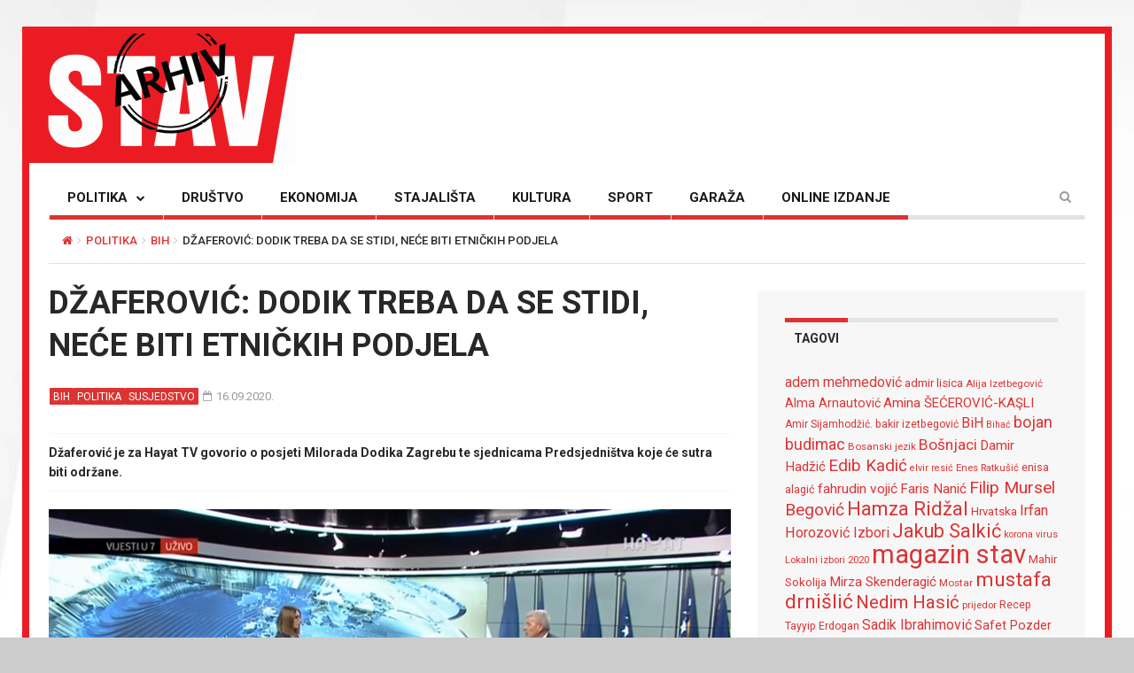

--- FILE ---
content_type: text/html; charset=UTF-8
request_url: https://arhiv.stav.ba/dzaferovic-dodik-treba-da-se-stidi-nece-biti-etnickih-podjela/
body_size: 19285
content:

<!DOCTYPE html>

<!--[if IE 7]>

<html class="ie ie7" lang="bs-BA">

<![endif]-->

<!--[if IE 8]>

<html class="ie ie8" lang="bs-BA">

<![endif]-->

<!--[if !(IE 7) | !(IE 8) ]><!-->

<html lang="bs-BA">

<!--<![endif]-->

<head>

	<meta charset="UTF-8">

	<meta name="description" content="">

	<meta name="viewport" content="width=device-width, initial-scale=1">

	

	<title>DŽAFEROVIĆ: DODIK TREBA DA SE STIDI, NEĆE BITI ETNIČKIH PODJELA | ARHIV STAV</title>

	<link rel="profile" href="https://gmpg.org/xfn/11">

	<link rel="pingback" href="https://arhiv.stav.ba/xmlrpc.php">

<link href="https://fonts.googleapis.com/css?family=Roboto:100,100i,300,300i,400,400i,500,500i,700,700i,900,900i&subset=cyrillic,cyrillic-ext,greek,latin-ext" rel="stylesheet"> 
<link href="https://fonts.googleapis.com/css?family=Roboto+Condensed:700&subset=cyrillic,cyrillic-ext,greek,latin-ext" rel="stylesheet">  
	<!-- HTML5 Shim and Respond.js IE8 support of HTML5 elements and media queries -->

	<!-- WARNING: Respond.js doesn't work if you view the page via file:// -->

	<!--[if lt IE 9]>

	<script src="https://oss.maxcdn.com/libs/html5shiv/3.7.0/html5shiv.js"></script>

	<script src="https://oss.maxcdn.com/libs/respond.js/1.4.2/respond.min.js"></script>

	

	<![endif]-->



	
	<link rel="shortcut icon" href="https://arhiv.stav.ba/wp-content/uploads/2016/08/favicon1.ico" />

	
	<link rel="apple-touch-icon-precomposed" href="https://arhiv.stav.ba/wp-content/uploads/2016/08/favicon1.gif" />

	


	<link rel="dns-prefetch" href="//connect.facebook.net" />
<link rel='dns-prefetch' href='//connect.facebook.net' />
<link rel='dns-prefetch' href='//fonts.googleapis.com' />
<link rel='dns-prefetch' href='//s.w.org' />
<link rel="alternate" type="application/rss+xml" title="ARHIV STAV &raquo; novosti" href="https://arhiv.stav.ba/feed/" />
<link rel="alternate" type="application/rss+xml" title="ARHIV STAV &raquo;  novosti o komentarima" href="https://arhiv.stav.ba/comments/feed/" />
<link rel="alternate" type="application/rss+xml" title="ARHIV STAV &raquo; DŽAFEROVIĆ: DODIK TREBA DA SE STIDI, NEĆE BITI ETNIČKIH PODJELA novosti o komentarima" href="https://arhiv.stav.ba/dzaferovic-dodik-treba-da-se-stidi-nece-biti-etnickih-podjela/feed/" />
		<script type="text/javascript">
			window._wpemojiSettings = {"baseUrl":"https:\/\/s.w.org\/images\/core\/emoji\/12.0.0-1\/72x72\/","ext":".png","svgUrl":"https:\/\/s.w.org\/images\/core\/emoji\/12.0.0-1\/svg\/","svgExt":".svg","source":{"concatemoji":"https:\/\/arhiv.stav.ba\/wp-includes\/js\/wp-emoji-release.min.js?ver=5.2.23"}};
			!function(e,a,t){var n,r,o,i=a.createElement("canvas"),p=i.getContext&&i.getContext("2d");function s(e,t){var a=String.fromCharCode;p.clearRect(0,0,i.width,i.height),p.fillText(a.apply(this,e),0,0);e=i.toDataURL();return p.clearRect(0,0,i.width,i.height),p.fillText(a.apply(this,t),0,0),e===i.toDataURL()}function c(e){var t=a.createElement("script");t.src=e,t.defer=t.type="text/javascript",a.getElementsByTagName("head")[0].appendChild(t)}for(o=Array("flag","emoji"),t.supports={everything:!0,everythingExceptFlag:!0},r=0;r<o.length;r++)t.supports[o[r]]=function(e){if(!p||!p.fillText)return!1;switch(p.textBaseline="top",p.font="600 32px Arial",e){case"flag":return s([55356,56826,55356,56819],[55356,56826,8203,55356,56819])?!1:!s([55356,57332,56128,56423,56128,56418,56128,56421,56128,56430,56128,56423,56128,56447],[55356,57332,8203,56128,56423,8203,56128,56418,8203,56128,56421,8203,56128,56430,8203,56128,56423,8203,56128,56447]);case"emoji":return!s([55357,56424,55356,57342,8205,55358,56605,8205,55357,56424,55356,57340],[55357,56424,55356,57342,8203,55358,56605,8203,55357,56424,55356,57340])}return!1}(o[r]),t.supports.everything=t.supports.everything&&t.supports[o[r]],"flag"!==o[r]&&(t.supports.everythingExceptFlag=t.supports.everythingExceptFlag&&t.supports[o[r]]);t.supports.everythingExceptFlag=t.supports.everythingExceptFlag&&!t.supports.flag,t.DOMReady=!1,t.readyCallback=function(){t.DOMReady=!0},t.supports.everything||(n=function(){t.readyCallback()},a.addEventListener?(a.addEventListener("DOMContentLoaded",n,!1),e.addEventListener("load",n,!1)):(e.attachEvent("onload",n),a.attachEvent("onreadystatechange",function(){"complete"===a.readyState&&t.readyCallback()})),(n=t.source||{}).concatemoji?c(n.concatemoji):n.wpemoji&&n.twemoji&&(c(n.twemoji),c(n.wpemoji)))}(window,document,window._wpemojiSettings);
		</script>
		<style type="text/css">
img.wp-smiley,
img.emoji {
	display: inline !important;
	border: none !important;
	box-shadow: none !important;
	height: 1em !important;
	width: 1em !important;
	margin: 0 .07em !important;
	vertical-align: -0.1em !important;
	background: none !important;
	padding: 0 !important;
}
</style>
	<link rel='stylesheet' id='login-with-ajax-css'  href='https://arhiv.stav.ba/wp-content/themes/magzilla/plugins/login-with-ajax/widget.css?ver=3.1.11' type='text/css' media='all' />
<link rel='stylesheet' id='wp-block-library-css'  href='https://arhiv.stav.ba/wp-includes/css/dist/block-library/style.min.css?ver=5.2.23' type='text/css' media='all' />
<link rel='stylesheet' id='fave-bootstrap.min-css'  href='https://arhiv.stav.ba/wp-content/themes/magzilla/css/bootstrap.min.css?ver=5.2.23' type='text/css' media='all' />
<link rel='stylesheet' id='fave-bootstrap-theme.min-css'  href='https://arhiv.stav.ba/wp-content/themes/magzilla/css/bootstrap-theme.min.css?ver=5.2.23' type='text/css' media='all' />
<link rel='stylesheet' id='fave-font-awesome.min-css'  href='https://arhiv.stav.ba/wp-content/themes/magzilla/css/font-awesome.min.css?ver=4.5.0' type='text/css' media='all' />
<link rel='stylesheet' id='fave-jquery.jscrollpane-css'  href='https://arhiv.stav.ba/wp-content/themes/magzilla/css/jquery.jscrollpane.css?ver=5.2.23' type='text/css' media='all' />
<link rel='stylesheet' id='fave-owl.carousel.all.min-css'  href='https://arhiv.stav.ba/wp-content/themes/magzilla/css/owl.carousel.all.min.css?ver=2.0.0' type='text/css' media='all' />
<link rel='stylesheet' id='fave-magnific-popup-css'  href='https://arhiv.stav.ba/wp-content/themes/magzilla/css/magnific-popup.css?ver=1.0.0' type='text/css' media='all' />
<link rel='stylesheet' id='fave-main-css'  href='https://arhiv.stav.ba/wp-content/themes/magzilla/css/main.css?ver=5.2.23' type='text/css' media='all' />
<link rel='stylesheet' id='fave-options-css'  href='https://arhiv.stav.ba/wp-content/themes/magzilla/css/options.css?ver=5.2.23' type='text/css' media='all' />
<link rel='stylesheet' id='style-css'  href='https://arhiv.stav.ba/wp-content/themes/magzilla-child/style.css?ver=1' type='text/css' media='all' />
<link rel='stylesheet' id='google-fonts-css'  href='https://fonts.googleapis.com/css?subset=latin%2Clatin-ext&#038;family=Roboto%3A300italic%2C400italic%2C500italic%2C600italic%2C700italic%2C800italic%2C300%2C400%2C500%2C600%2C700%2C800%7CRoboto%3A300italic%2C400italic%2C500italic%2C600italic%2C700italic%2C800italic%2C300%2C400%2C500%2C600%2C700%2C800%7CRoboto%3A300italic%2C400italic%2C500italic%2C600italic%2C700italic%2C800italic%2C300%2C400%2C500%2C600%2C700%2C800%7CRoboto%3A300italic%2C400italic%2C500italic%2C600italic%2C700italic%2C800italic%2C300%2C400%2C500%2C600%2C700%2C800%7CRoboto%3A300italic%2C400italic%2C500italic%2C600italic%2C700italic%2C800italic%2C300%2C400%2C500%2C600%2C700%2C800%7CRoboto%3A300italic%2C400italic%2C500italic%2C600italic%2C700italic%2C800italic%2C300%2C400%2C500%2C600%2C700%2C800%7CRoboto%3A300italic%2C400italic%2C500italic%2C600italic%2C700italic%2C800italic%2C300%2C400%2C500%2C600%2C700%2C800%7CRoboto%3A300italic%2C400italic%2C500italic%2C600italic%2C700italic%2C800italic%2C300%2C400%2C500%2C600%2C700%2C800%7CRoboto%3A300italic%2C400italic%2C500italic%2C600italic%2C700italic%2C800italic%2C300%2C400%2C500%2C600%2C700%2C800%7CRoboto%3A300italic%2C400italic%2C500italic%2C600italic%2C700italic%2C800italic%2C300%2C400%2C500%2C600%2C700%2C800%7CRoboto%3A300italic%2C400italic%2C500italic%2C600italic%2C700italic%2C800italic%2C300%2C400%2C500%2C600%2C700%2C800%7CRoboto%3A300italic%2C400italic%2C500italic%2C600italic%2C700italic%2C800italic%2C300%2C400%2C500%2C600%2C700%2C800%7CRoboto%3A300italic%2C400italic%2C500italic%2C600italic%2C700italic%2C800italic%2C300%2C400%2C500%2C600%2C700%2C800%7CRoboto%3A300italic%2C400italic%2C500italic%2C600italic%2C700italic%2C800italic%2C300%2C400%2C500%2C600%2C700%2C800+rel%3D%27stylesheet%27+type%3D%27text%2Fcss&#038;ver=5.2.23' type='text/css' media='all' />
<script type='text/javascript' src='https://arhiv.stav.ba/wp-includes/js/jquery/jquery.js?ver=1.12.4-wp'></script>
<script type='text/javascript' src='https://arhiv.stav.ba/wp-includes/js/jquery/jquery-migrate.min.js?ver=1.4.1'></script>
<script type='text/javascript'>
/* <![CDATA[ */
var LWA = {"ajaxurl":"https:\/\/arhiv.stav.ba\/wp-admin\/admin-ajax.php"};
/* ]]> */
</script>
<script type='text/javascript' src='https://arhiv.stav.ba/wp-content/themes/magzilla/plugins/login-with-ajax/login-with-ajax.js?ver=3.1.11'></script>
<link rel='https://api.w.org/' href='https://arhiv.stav.ba/wp-json/' />
<link rel="EditURI" type="application/rsd+xml" title="RSD" href="https://arhiv.stav.ba/xmlrpc.php?rsd" />
<link rel="wlwmanifest" type="application/wlwmanifest+xml" href="https://arhiv.stav.ba/wp-includes/wlwmanifest.xml" /> 
<link rel='prev' title='PREPOROD OBILJEŽIO GODIŠNJICU: Nedžad Ibrišimović nikada nije otišao iz Žepča' href='https://arhiv.stav.ba/preporod-obiljezio-godisnjicu-nedzad-ibrisimovic-nikada-nije-otisao-iz-zepca/' />
<link rel='next' title='Ansu Fati, dijete komunističke četvrti' href='https://arhiv.stav.ba/ansu-fati-dijete-komunisticke-cetvrti/' />
<meta name="generator" content="WordPress 5.2.23" />
<link rel="canonical" href="https://arhiv.stav.ba/dzaferovic-dodik-treba-da-se-stidi-nece-biti-etnickih-podjela/" />
<link rel='shortlink' href='https://arhiv.stav.ba/?p=46902' />
<link rel="alternate" type="application/json+oembed" href="https://arhiv.stav.ba/wp-json/oembed/1.0/embed?url=https%3A%2F%2Farhiv.stav.ba%2Fdzaferovic-dodik-treba-da-se-stidi-nece-biti-etnickih-podjela%2F" />
<link rel="alternate" type="text/xml+oembed" href="https://arhiv.stav.ba/wp-json/oembed/1.0/embed?url=https%3A%2F%2Farhiv.stav.ba%2Fdzaferovic-dodik-treba-da-se-stidi-nece-biti-etnickih-podjela%2F&#038;format=xml" />
<style>
	#lightGallery-slider .info .desc
	{
		direction: ltr !important;
		text-align: center !important;
	}
	#lightGallery-slider .info .title
	{
		direction: ltr !important;
		text-align: center !important;
	}
	</style>      <script type="text/javascript">
         var string = ".wp-lightbox-bank,", ie, ieVersion, lightease;
         jQuery(document).ready(function ($) {
                     string = ".gallery-item, ";
                        string += ".wp-caption > a, ";
                        string += "a:has(img[class*=wp-image-])";
                     if (navigator.appName == "Microsoft Internet Explorer") {
               //Set IE as true
               ie = true;
               //Create a user agent var
               var ua = navigator.userAgent;
               //Write a new regEx to find the version number
               var re = new RegExp("MSIE ([0-9]{1,}[.0-9]{0,})");
               //If the regEx through the userAgent is not null
               if (re.exec(ua) != null) {
                  //Set the IE version
                  ieVersion = parseInt(RegExp.$1);
               }
            }
            if (ie = true && ieVersion <= 9)
            {
               lightease = "";
            } else
            {
               lightease = "ease";
            }
            var selector = string.replace(/,\s*$/, "");
            jQuery(selector).lightGallery({
               caption: true,
               desc: true,
               disableOther: true,
               closable: true,
               errorMessage: "Could not load the item. Make sure the path is correct and item exist.",
               easing: lightease
            });
         });

      </script>
      <script type="text/javascript">

</script>

	<style type="text/css">

		/********************** Body **********************/
		
		
		body,
		.calendar caption,
		.calendar,
		.value-number,
		.value-text,
		.progress-bar,
		.form-control,
		.mag-info,
		.post-tags a,
		.btn,
		.wpcf7-submit {
			font-family: "Roboto", serif;
		}


		
		body {
			font-size: 14px;
			line-height: 22px;
			color: #282828;
			background-color: #ffffff;
		    font-weight: 400;
		    font-style: normal;
		    letter-spacing: 0px;
		    text-transform: none;
		}
		@media (max-width: 480px) {
			body {
				font-size: 14px;
				line-height: 24px;
				color: #282828;
				background-color: #ffffff;
			}
			.continue-reading {
				font-size: 10px;
			}
		}

		#bbpress-forums, 
		#bbpress-forums ul.bbp-lead-topic, 
		#bbpress-forums ul.bbp-topics, 
		#bbpress-forums ul.bbp-forums, 
		#bbpress-forums ul.bbp-replies, 
		#bbpress-forums ul.bbp-search-results {
			font-size: 14px;
			line-height: 22px;
			color: #282828;
		    font-weight: 400;
		    font-style: normal;
		    letter-spacing: 0px;
		    text-transform: none;
		}
		
		.comment-entry {
			font-size: 14px;
			line-height: 22px;
			color: #282828;
		    font-weight: 400;
		    font-style: normal;
		    letter-spacing: 0px;
		    text-transform: none;
		}
		/****************************************** Titles and headings *************************************/
		
		
		.widget .post-title.module-small-title,
		.widget .post-title.module-big-title,
		.widget .post-title,
		.archive .post-title,
		.archive .post-title.module-big-title, 
		.archive .post-title.module-small-title,
		.overlay,
		.wp-caption .image-credits,
		.score-label,
		.widget_tags a,
		select,
		.table > thead > tr > th,
		.widget-social-profiles,
		.modal-title,
		.modal,
		.post-navigation a,
		.comment-author,
		.comment-date,
		.reply,
		.slider-label,
		.post-gallery,
		.wp-caption-text,
		.progress-title,
		.widget-tabs .nav > li > a,
		.video-gallery-top,
		.video-gallery,
		.breadcrumb,
		.page-title,
		.sitemap h2,
		.magazilla-main-nav .post-title.module-small-title {
			font-family: "Roboto", sans-serif;
		}
		.archive .post-title {
			font-size: 16px;
			line-height: 24px;
			font-weight: 500;
			font-style: normal;
		    letter-spacing: 0px;
			text-transform: uppercase; 
		}
		.search-results .page-title,
		.search-result-posts .post-title,
		.archive .page-title {
			font-size: 8px;
			line-height: 16px;
		}
		
		/* ******************************************************** */
		/* Site Layout
		/* ******************************************************** */

		
				.boxed-layout {
			background-color: #cccccc;
		background-image: url("http://arhiv.stav.ba/wp-content/uploads/2016/08/back-1.jpg");			background-repeat: repeat;
			background-position: center top;
			background-size: contain;
			background-attachment: scroll;
		}
		
		
		@media (min-width: 1200px) {

			.container {
				max-width: 1200px;
				width: auto;
			}

			.boxed-layout .external-wrap {
				max-width: 1230px;
			}
		}

				.framed-layout {
			margin: 30px auto !important;
		}
		

		/* *********************************************************
		/* Logo Settings
		/* *********************************************************/

				.logo-wrap, .header-7 .logo-wrap {
		;
		;
		}

		.mag-info {
			color: #141414		}

		.header-1,
		.header-2,
		.header-3,
		.header-4,
		.header-6 {
		    background-color: #ffffff;
		}


		/* ******************************************************** */
		/* Primary Nav
		/* ******************************************************** */
		
				.magazilla-main-nav,
		.mobile-menu,
		.header-5,
		.header-7 {
			font-family: "Roboto", sans-serif;
		}
				.magazilla-main-nav .nav > li > a,
		.mobile-menu .nav > li > a,
		.header-5 > li > a,
		.header-7 > li > a {
			font-size: 15px;
			/*background-color: #fff;*/
		    font-style: normal;
		    letter-spacing: 0px;
		    text-transform: uppercase;
		}

		[class*="navbar-header-"] .nav > li > a {
			line-height: 20px;
			font-weight: 700;
		}

		/* ******************************************************** */
		/* Secondary Nav
		/* ******************************************************** */
		
		
		.magazilla-top-nav {
			font-family: "Roboto", sans-serif;
		}

				.magazilla-top-nav .navbar-nav > li > a {
			font-size: 14px;
			font-style: normal;
		    letter-spacing: 0px;
		    text-transform: none;
		    color: #000000;
			line-height: 20px;
			font-weight: 500;
		}
		.magazilla-top-nav { /* external wrap */
			background-color: #f7f7f7;
			border-top: none;
			border-right: none;
			border-bottom: 1px solid #D1D1D1;
			border-left: none;
		}
		.magazilla-top-nav .top-menu {
			background-color: #f7f7f7;
			border-top: none;
			border-right: none;
			border-left: none;
			border-bottom: none;
		}
		.magazilla-top-nav .navbar-nav .post-author-social-links a:hover,
		.magazilla-top-nav .navbar-nav .post-author-social-links  a,
		.magazilla-top-nav .navbar-nav .post-author-social-links:hover  a { 
			color: #000000; 
		}
		/* ******************************************************** */
		/* Header 5
		/* ******************************************************** */
		.header-5,
		.header-7 {
			background-color: #ffffff;
		}
		.header-5 .navbar-nav > li > a,
		.header-7 .navbar-nav > li > a {
			color: #000000;
			font-size: 14px;
    		text-transform: uppercase;
		}

		/* ******************************************************** */
		/* Main Menu
		/* ******************************************************** */
		.magazilla-main-nav .nav > ul > li > a,
		.mobile-menu .nav > ul > li > a,
		.header-5 > ul > li > a,
		.header-7 > ul > li > a {
		    background-color: #ffffff;
		    color: #000000;
		}

		[class*="navbar-header-"] {
		    border-bottom-color: #E3E3E3;
		}
		

		/* ******************************************************** */
		/* Mobile Menu
		/* ******************************************************** */
		.mobile-menu .navbar-header {
			background-color: #fff;
			border-bottom: 1px solid #E3E3E3;
		}
		.mobile-menu .mobile-menu-btn, .mobile-menu .mobile-search-btn {
			color: #000000;
		}

		/* ******************************************************** */
		/* Footer
		/* ******************************************************** */
		.footer {
			background-color: #f7f7f7;
		}
		.footer,
		.footer .widget .post-author-for-archive .post-meta li,
		.footer .widget-body,
		.footer .widget-title,
		.footer .post-author i,
		.footer .post-date a {
			color: #000000;
		}
		.footer .widget .post-author-social-links a,
		.footer .post-title a,
		.footer .post-author a,
		.footer .widget a,
		.footer .widget li:before {
			color: #dd3333;
		}
		.footer .widget-title {
			border-bottom: 1px solid rgba(255,255,255, .2);
		}
		.bottom-footer {
			background-color: #f7f7f7;
			color: #000000;
		}


		
		
		h1.favethemes_text_logo,
		.mobile-menu .navbar-brand {
			font-family: "Roboto";
		}

		
		h1.favethemes_text_logo,
		.mobile-menu .navbar-brand {
			font-size: 36px;
			line-height: 36px;
			font-weight: 700;
			font-style: normal;
		    letter-spacing: 0px;
		    text-transform: none;
			color: #000000;
		}
		.mobile-menu .navbar-brand {
			font-size: 22px;
			line-height: 22px;
			letter-spacing: -10px;
		}
		h1.favethemes_text_logo a {
			color: #000000;
		}


		/* ******************************************************** */
		/* Modules Titles
		/* ******************************************************** */
		
				.post-title.module-big-title,
		.post-title.module-small-title,
		.gallery-title-big,
		.gallery-title-small {
			font-family: "Roboto";
		}
		
		
				.module-category,
		.module-top-topics {
			font-family: "Roboto";
			font-size: 13px;
			line-height: 13px;
			font-weight: 700;
			font-style: normal;
		    letter-spacing: 0px;
		    text-transform: none;
		}
		
		/* Options for SMALL titles */
		.module-4-three-cols .module-big-title,
		.module-5-three-cols .module-big-title,
		.fave-post-set-layout .module-small-title,
		.post .module-small-title,
		.module-small-title,
		.gallery-title-small,
		.slide .gallery-title-small,
		/*.thumb .gallery-title-small,*/
		.thumb.big-thumb .gallery-title-small{
			font-size: 18px;
			line-height: 24px;
			margin: 0 0 10px;
			font-weight: 700;
			font-style: normal;
		    letter-spacing: 0px;
		    text-transform: uppercase;
		}
		@media (max-width: 1199px) and (min-width: 992px) {
			.thumb.big-thumb .gallery-title-small,
			.gallery-4 .thumb .gallery-title-small {			
				font-size: 14px;;
				line-height: 18px;
				margin: 0;
			}
		}
		@media (max-width: 991px){ 
			.thumb.big-thumb .gallery-title-small,
			.gallery-4 .thumb .gallery-title-small  {
				font-size: 12px;
				line-height: 16px;
			}
		}
		.gallery-title-small.title-cols-4 {
			font-size: 14px;
			line-height: 20px;
			margin: 0 0 10px;
			font-weight: 700;
			font-style: normal;
		    letter-spacing: 0px;
		    text-transform: uppercase;
		}
		/* Options for BIG titles */
		.banner-slide .gallery-title-big,
		.wpb_wrapper .module-big-title,
		.module-big-title,
		.sitemap h2 {
			font-size: 24px;
			line-height: 28px;
			margin: 0 0 10px;
			font-weight: 700;

			font-style: normal;
		    letter-spacing: 0px;
		    text-transform: uppercase;
		}
		@media (min-width: 992px) and (max-width: 1199px) {
			.banner-slide .gallery-title-big,
			.wpb_wrapper .module-big-title,
			.module-big-title {
				font-size: 18px;
				line-height: 24px;
			}
			.post .module-small-title, 
			.module-small-title {
				font-size: 16px;
				line-height: 22px;
			}
		}
		@media (max-width: 991px) {
			.banner-slide .gallery-title-big,
			.wpb_wrapper .module-big-title,
			.module-big-title,
			.archive .post-title {
				font-size: 18px;
				line-height: 20px;
				margin: 20px 0 10px;
			}
			.post .module-small-title, 
			.module-small-title {
				font-size: 14px;
				line-height: 18px;
				margin: 0 0 10px;
			}
		}
		@media (max-width: 767px) {
			.banner-slide .gallery-title-big,
			.wpb_wrapper .module-big-title,
			.module-big-title,
			.archive .post-title {
				font-size: 14px;
				line-height: 16px;
				margin: 20px 0 10px;
			}
			.post .module-small-title, 
			.module-small-title {
				font-size: 12px;
				line-height: 16px;
				margin: 0 0 10px;
			}
		}
		
		
		.widget .widget-body .module-small-title {
			font-size: 14px;
			line-height: 18px;
			margin: 0 0 10px;
			font-weight: 700;
			font-style: normal;
		    letter-spacing: 0px;
		    text-transform: uppercase;
		}
		.widget .widget-body .module-big-title {
			font-size: 20px;
			line-height: 24px;
			margin: 0 0 10px;
			font-weight: 700;

			font-style: normal;
		    letter-spacing: 0px;
		    text-transform: uppercase;
		}
		@media (min-width: 768px) and (max-width: 991px) {
			.widget .widget-body .module-big-title {
				font-size: 18px;
				line-height: 20px;
				margin: 0 0 10px;
			}
		}




		
		.thumb .gallery-title-small {
			font-size: 16px;;
			line-height: 22px;
			margin: 0 0 10px;
			font-weight: 700;
			font-style: normal;
	    	letter-spacing: 0px;
	    	text-transform: uppercase;
		}
		@media (min-width: 768px) and (max-width: 991px) { 
			.thumb .gallery-title-small {
				font-size: 14px;;
				line-height: 18px;
				margin: 0;
			}
		}
		@media (max-width: 991px) {
			.thumb .gallery-title-small,
			.thumb.small-thumb .gallery-title-small {
				font-size: 12px;;
				line-height: 16px;
				margin: 0;
			}
		}
		
		
		/* Options for BIG titles on mobile */
		/* IMPORTANT: MUST have same option on small at line #237 */
		@media (min-width: 768px) and (max-width: 979px) {
			.module-5-two-cols .module-big-title,
			.module-4-two-cols .module-big-title,
			.module-8-two-cols .gallery-title-small {
				font-size: 14px;
				line-height: 18px;
				margin: 0 0 10px;
				font-weight: 700;
				font-style: normal;
		    	letter-spacing: 0px;
		    	text-transform: uppercase;
			}
			.gallery-title-small,
			.slide .gallery-title-small {
				font-size: 12px;;
				line-height: 18px;
				margin: 0 0 10px;
				font-weight: 700;
				font-style: normal;
		    	letter-spacing: 0px;
		    	text-transform: uppercase;
			}
		}
		/* IMPORTANT: MUST have same option on small at line #237 */
		@media (max-width: 767px) {
			.module-small-title {
				font-size: 16px;;
				line-height: 22px;
				margin: 0 0 10px;
				font-weight: 700;
				font-style: normal;
		    	letter-spacing: 0px;
		    	text-transform: uppercase;
			}
		}
		@media (max-width: 480px) {
			.module-big-title,
			.module-1 .module-big-title,
			.module-2 .module-big-title,
			.module-6 .module-big-title,
			.module-4-two-cols .module-big-title,
			.module-5-two-cols .module-big-title,
			.widget .widget-body .module-big-title {
				font-size: 18px;;
				line-height: 24px;
				margin: 0 0 10px;
				font-weight: 700;
				font-style: normal;
		    	letter-spacing: 0px;
		    	text-transform: uppercase;
			}
			.module-small-title {
				font-size: 16px;;
				line-height: 22px;
				margin: 0 0 10px;
				font-weight: 700;
				font-style: normal;
		    	letter-spacing: 0px;
		    	text-transform: uppercase;
			}
			.gallery-title-small,
			.slide .gallery-title-small {
				font-size: 12px;;
				line-height: 18px;
				margin: 0 0 10px;
				font-weight: 700;
				font-style: normal;
		    	letter-spacing: 0px;
		    	text-transform: uppercase;
			}
			.widget .widget-body .module-small-title {
				font-size: 12px;
				line-height: 16px;
				margin: 0 0 10px;
				font-weight: 700;
				font-style: normal;
		    	letter-spacing: 0px;
		    	text-transform: uppercase;
			}
		}

		/* ******************************************************** */
		/* Widgets Titles
		/* ******************************************************** */
		
				.module-top,
		.widget-title,
		.wpb_wrapper .widget-title,
		.widget-tabs .nav > li > a,
		.widget-social-profiles .social-count,
		.widget-social-profiles .social-text,
		.widget-social-profiles .social-button a {
			font-family: "Roboto";
		}

		
		.widget-top {
			text-align: left;
		}

		.widget-title,
		.wpb_wrapper .widget-title,
		.widget-tabs .nav > li > a {
			font-size: 14px;
			line-height: 16px;
			font-weight: 700;

			font-style: normal;
	    	letter-spacing: 0px;
	    	text-transform: uppercase;
		}

		/* ******************************************************** */
		/* Breadcrumb
		/* ******************************************************** */
		
		
		.breadcrumb {
			font-family: "Roboto";
		}

		
		.breadcrumb {
			font-size: 13px;
			line-height: 13px;
			font-weight: 500;
			font-style: normal;
	    	letter-spacing: 0px;
	    	text-transform: uppercase;
		}

		/* ******************************************************** */
		/* Single Post Title
		/* ******************************************************** */
		
		
		.entry-title {
			font-family: "Roboto";
		}

		
		.entry-title,
		.page-title {
			font-size: 36px;
			line-height: 48px;
			font-weight: 700;
			font-style: normal;
	    	letter-spacing: 0px;
	    	text-transform: uppercase;
		}
		@media (min-width: 768px) and (max-width: 991px) {
			.entry-title,
			.page-title,
			.full-screen-cover .entry-title,
			.wide-cover .entry-title {
				font-size: 20px;
				line-height: 32px;
			}
		}
		@media (max-width: 767px) {
			.entry-title,
			.page-title,
			.full-screen-cover .entry-title,
			.wide-cover .entry-title  {
				font-size: 16px;
				line-height: 28px;
			}
		}
		@media (max-width: 480px) {
			.entry-title,
			.page-title,
			.full-screen-cover .entry-title,
			.wide-cover .entry-title  {
				font-size: 12px;
				line-height: 24px;
			}
		}
		/* ******************************************************** */
		/* Posts Meta
		/* ******************************************************** */
		
		
		.post-meta,
		.post-author,
		.post-meta .post-category a,
		.comment-author,
		.comment-date,
		.comment-reply-link {
			font-family: "Roboto";
		}

		
		.post-meta li,
		.widget-body .post-meta li,
		.post-author,
		.widget .post-author-for-archive .post-author {
			font-size: 13px;
			line-height: 22px;
			font-weight: 400;
			font-style: normal;
	    	letter-spacing: 0px;
	    	text-transform: none;
		}
		@media (min-width: 768px) and (max-width: 991px) {
			.post-meta li,
			.widget-body .post-meta li,
			.post-author,
			.widget .post-author-for-archive .post-author {
				font-size: 11px;
				line-height: 18px;
			}
		}
		.post-meta i.fa-calendar-o,
		.post-meta i.fa-file-o {
			font-size: 11px;
			top: -1px;
			position: relative;
			margin-right: 2px;
		}

		@media (max-width: 480px) {
			.post-meta li,
			.widget-body .post-meta li,
			.post-author {
				font-size: 11px;
				line-height: 20px;
				font-weight: 400;
				font-style: normal;
		    	letter-spacing: 0px;
		    	text-transform: none;
			}
		}

		/* ******************************************************** */
		/* Single Post Meta
		/* ******************************************************** */
		
		
		.single-post .entry-header .post-meta,
		.single-post .entry-header .post-author,
		.single-post .entry-header .post-meta .post-category a {
			font-family: "Roboto";
		}

		
		.single-post .entry-header .post-meta,
		.single-post .entry-header .post-author {
			font-size: 13px;
			line-height: 16px;
			font-weight: 700;
			font-style: normal;
	    	letter-spacing: 0px;
	    	text-transform: none;
		}

		/* ******************************************************** */
		/* Single Post Sections Titles
		/* ******************************************************** */
		
		
		.post-tags .module-title,
		.post-about-the-author .module-title,
		.related-post .module-title,
		.comment-respond .module-title,
		.post-comments .module-title {
			font-family: "Roboto";
		}

		
		.post-tags .module-title,
		.post-about-the-author .module-title,
		.related-post .module-title,
		.comment-respond .module-title,
		.post-comments .module-title {
			font-size: 14px;
			line-height: 16px;
			font-weight: 700;
			font-style: normal;
	    	letter-spacing: 0px;
	    	text-transform: none;
		}
		/* ******************************************************** */
		/* Headings
		/* ******************************************************** */
		
				.entry-content h1,
		.entry-content h2,
		.entry-content h3,
		.entry-content h4,
		.entry-content h5,
		.entry-content h6 {
			font-family: "Roboto";
		}
		
		.entry-content h1 {
			font-size: 36px;
			line-height: 48px;
			font-weight: 500;
		}
		.entry-content h2 {
			font-size: 25px;
			line-height: 34px;
			font-weight: 500;
		}
		.entry-content h3 {
			font-size: 22px;
			line-height: 32px;
			font-weight: 500;
		}
		.entry-content h4 {
			font-size: 18px;
			line-height: 28px;
			font-weight: 500;
		}
		.entry-content h5 {
			font-size: 18px;
			line-height: 26px;
			font-weight: 700;
		}
		.entry-content h6 {
			font-size: 16px;
			line-height: 24px;
			font-weight: 700;
		}


		@media (max-width: 767px) {
			.entry-content h1,
			.entry-content h1 {
				font-size: 20px;
				line-height: 32px;
			}
			.entry-content h2,
			.entry-content h1 {
				font-size: 13px;
				line-height: 22px;
			}
			.entry-content h3,
			.entry-content h1 {
				font-size: 14px;
				line-height: 24px;
			}
			.entry-content h4,
			.entry-content h1 {
				font-size: 14px;
				line-height: 24px;
			}
			.entry-content h5,
			.entry-content h1 {
				font-size: 16px;
				line-height: 24px;
			}
			.entry-content h6,
			.entry-content h1 {
				font-size: 16px;
				line-height: 24px;
			}
		}


		/* ******************************************************** */
		/* Colors
		/* ******************************************************** */
						a,
		a:hover,
		.post-total-comments a,
		.thumb-content .post-meta .post-total-comments a,
		.calendar caption,
		.navbar-inverse .navbar-nav > li > a:hover,
		.navbar-inverse .navbar-nav > .open > a,
		.navbar-inverse .navbar-nav > .open > a:focus,
		.navbar-inverse .navbar-nav > .open > a:hover,
		.navbar-inverse .navbar-nav > li.dropdown:hover > a,
		.btn-link,
		.post-pagination .pagination .active a,
		.post-pagination .pagination a:hover,
		.reply,
		.post-review p,
		.post-review h4,
		.progress-bar,
		.progress-title,
		.widget-tabs .nav > li.active > a,
		.icon_rollover_color,
		.componentWrapper .qualityOver,
		ul li a:hover,
		.megamenu-links-4-cols > li > ul > li > a:hover,
		.megamenu-links-3-cols > li > ul > li > a:hover,
		.magazilla-top-nav-dark .navbar-nav > li:hover > a,
		.magazilla-top-nav-light .navbar-nav > li > a:hover,
		.dropdown-menu > li > a:hover,
		.footer .widget .post-author-social-links a:hover,
		.footer .post-title a:hover,
		.footer .post-author a:hover,
		.gallery-title-small a:hover,
		.header-5 .menu-tab-nav > li.tab-link.active > a,
		.header-7 .menu-tab-nav > li.tab-link.active > a {
			color: #dd3333;
		}

		.btn-theme,
		.post-category a,
		.module-category a,
		.header-5 .navbar-nav > li > a:hover, 
		.header-5 .navbar-nav > li > a:focus,
		.header-7 .navbar-nav > li > a:hover, 
		.header-7 .navbar-nav > li > a:focus,
		.feedburner-subscribe,
		.wpcf7-submit,
		.banner-slide .owl-theme .owl-controls .owl-nav div:hover {
			background-color: #dd3333;
		}

		.btn-theme:hover {
			background-color: rgba( 221, 51, 51, .75);
		}
		.post-review {
			background-color: rgba( 221, 51, 51, .1);
		}
		.module-title,
		.blockquote-left,
		.blockquote-right,
		.blockquote-center,
		.widget-title,
		.widget-tabs .nav-tabs > li.active > a,
		.widget-tabs .nav-tabs > li.active > a:focus,
		.widget-tabs .nav-tabs > li.active > a:hover {
			border-color: #dd3333;
		}

		.widget_archives ul li:before {
			border-color: transparent #dd3333;
		}

		[class*="navbar-header-"] .nav > li > a,
		.nav .open > a,
		.nav .open > a:focus,
		.nav .open > a:hover,
		.post-pagination .pagination .active {
			border-bottom-color: #dd3333;
		}

		.post-review-bars {
			border-top-color: #dd3333;
		}

		.score-label,
		.widget_tags a,
		.post-tags a,
		#today,
		.widget-instagramm-slider .owl-theme .owl-controls .owl-nav div,
		.navbar-inverse,
		[class*="navbar-header-"] .nav > li > a:hover,
		.owl-carousel-menu.owl-theme .owl-controls .owl-nav div,
		.nav .open > a,
		.review,
		.jspDrag,
		.grid-banner-slide .owl-theme .owl-controls .owl-nav div,
		.category-label a,
		.dropdown-menu .yamm-content .nav > li > a:hover {
			background-color: #dd3333;
		}

		.playlist-video.selected,
		.playlist-video:hover {
			border-left: 3px solid #dd3333;
		}

		.comment-body-author, .bypostauthor {
			background-color: rgba( 221, 51, 51, .05);

			border: 1px solid rgba( 221, 51, 51, .2);
		}
		#favethemes_mobile_nav>li {
			border-left: 3px solid #dd3333;
		}
		/* ******************************************************** */
		/* Sidebar
		/* ******************************************************** */
		.sidebar,
		.wpb_widgetised_column {
			background-color: #f7f7f7;
			border: 1px  solid #f9f9f9;
			padding-top: 30px;
			padding-bottom: 30px;
			padding-left: 30px;
			padding-right: 30px;
		}

		/* ******************************************************** */
		/* Categories and taxonomy colors
		/* ******************************************************** */
		/* ******************************************************** */
/* Custom CSS
/* ******************************************************** */

	</style>


<!-- Facebook Pixel Code -->
<script type='text/javascript'>
!function(f,b,e,v,n,t,s){if(f.fbq)return;n=f.fbq=function(){n.callMethod?
n.callMethod.apply(n,arguments):n.queue.push(arguments)};if(!f._fbq)f._fbq=n;
n.push=n;n.loaded=!0;n.version='2.0';n.queue=[];t=b.createElement(e);t.async=!0;
t.src=v;s=b.getElementsByTagName(e)[0];s.parentNode.insertBefore(t,s)}(window,
document,'script','https://connect.facebook.net/en_US/fbevents.js');
</script>
<!-- End Facebook Pixel Code -->
<script type='text/javascript'>
  fbq('init', '246235936382366', {}, {
    "agent": "wordpress-5.2.23-3.0.5"
});
</script><script type='text/javascript'>
  fbq('track', 'PageView', []);
</script>
<!-- Facebook Pixel Code -->
<noscript>
<img height="1" width="1" style="display:none" alt="fbpx"
src="https://www.facebook.com/tr?id=246235936382366&ev=PageView&noscript=1" />
</noscript>
<!-- End Facebook Pixel Code -->
<meta name="generator" content="Powered by Visual Composer - drag and drop page builder for WordPress."/>
<!--[if lte IE 9]><link rel="stylesheet" type="text/css" href="https://arhiv.stav.ba/wp-content/plugins/js_composer/assets/css/vc_lte_ie9.min.css" media="screen"><![endif]--><!--[if IE  8]><link rel="stylesheet" type="text/css" href="https://arhiv.stav.ba/wp-content/plugins/js_composer/assets/css/vc-ie8.min.css" media="screen"><![endif]--><meta property="og:site_name" content="ARHIV STAV" />
<meta property="og:type" content="article" />
<meta property="og:locale" content="bs_BA" />
<meta property="fb:app_id" content="112298292558069" />
<meta property="og:url" content="https://arhiv.stav.ba/dzaferovic-dodik-treba-da-se-stidi-nece-biti-etnickih-podjela/" />
<meta property="og:title" content="DŽAFEROVIĆ: DODIK TREBA DA SE STIDI, NEĆE BITI ETNIČKIH PODJELA" />
<meta property="og:description" content="Džaferović je za Hayat TV govorio o posjeti Milorada Dodika Zagrebu te sjednicama Predsjedništva koje će sutra biti održane." />
<meta property="og:image" content="https://arhiv.stav.ba/wp-content/uploads/2020/09/sefik-dzaferovic-vijestiu7.png" />
<meta property="og:image:width" content="1000" />
<meta property="og:image:height" content="423" />
<meta property="article:published_time" content="2020-09-16T18:48:42+00:00" />
<meta property="article:modified_time" content="2020-09-16T19:23:19+00:00" />
<meta property="article:author" content="https://arhiv.stav.ba/author/filipmurselbegovic/" />
<meta property="article:section" content="BiH" />
<meta property="article:tag" content="Politika" />
<meta property="article:tag" content="Susjedstvo" />
<meta property="article:tag" content="Hayat TV" />
<meta property="article:tag" content="Hrvatska" />
<meta property="article:tag" content="Milorad Dodik" />
<meta property="article:tag" content="šefik džaferović" />
<noscript><style type="text/css"> .wpb_animate_when_almost_visible { opacity: 1; }</style></noscript>
</head>






<body class="post-template-default single single-post postid-46902 single-format-standard boxed-layout wpb-js-composer js-comp-ver-4.11.2.1 vc_responsive">

<script>
  (function(i,s,o,g,r,a,m){i['GoogleAnalyticsObject']=r;i[r]=i[r]||function(){
  (i[r].q=i[r].q||[]).push(arguments)},i[r].l=1*new Date();a=s.createElement(o),
  m=s.getElementsByTagName(o)[0];a.async=1;a.src=g;m.parentNode.insertBefore(a,m)
  })(window,document,'script','https://www.google-analytics.com/analytics.js','ga');

  ga('create', 'UA-82978409-1', 'auto');
  ga('send', 'pageview');

</script>

	<div id="fb-root"></div>

	<script>(function(d, s, id) {

			var js, fjs = d.getElementsByTagName(s)[0];

			if (d.getElementById(id)) return;

			js = d.createElement(s); js.id = id;

			js.src = "//connect.facebook.net/bs_BA/sdk.js#xfbml=1&version=v2.5&appId=217780371604666";

			fjs.parentNode.insertBefore(js, fjs);

		}(document, 'script', 'facebook-jssdk'));

	</script>



	<div class="external-wrap framed-layout">



		


		
<div class="header-2 hidden-xs hidden-sm" itemscope itemtype="http://schema.org/WPHeader">
		<!-- header 1 -->
	<div class="container">
		<div class="row">
			<div class="col-xs-4 col-sm-12 col-md-4 col-lg-4">
				<div class="logo-wrap text-left">
					
<h1 >
	<a href="https://arhiv.stav.ba/">
		
		
								 <img src="https://arhiv.stav.ba/wp-content/uploads/2021/01/STAV-ARHIV-LOGO.png" width="250" height="42" alt="ARHIV STAV" title="ARHIV STAV - "/>
						
	</a>
</h1>

<div class="mag-info"></div>				</div>
			</div>
			<div class="col-xs-8 col-sm-12 col-md-8 col-lg-8">
							</div>
		</div>
	</div>
	
<div class="container">
    <div class="row">
        <div class="col-xs-12 col-sm-12 col-md-12 col-lg-12">

            <nav class="magazilla-main-nav navbar yamm navbar-header-1" data-sticky="1" >
                <div class="sticky_inner">
                                <ul id="main-nav" class="nav navbar-nav"><li id="menu-item-37" class="menu-item menu-item-type-taxonomy menu-item-object-category current-post-ancestor current-menu-parent current-post-parent menu-item-has-children dropdown menu-item-37 fave-menu-cat-100"><a href="https://arhiv.stav.ba/rubrike/politika/">Politika</a>
<ul class="dropdown-menu">
	<li id="menu-item-478" class="menu-item menu-item-type-taxonomy menu-item-object-category current-post-ancestor current-menu-parent current-post-parent menu-item-478 fave-menu-cat-366"><a href="https://arhiv.stav.ba/rubrike/politika/bih/">BiH</a></li>
	<li id="menu-item-479" class="menu-item menu-item-type-taxonomy menu-item-object-category current-post-ancestor current-menu-parent current-post-parent menu-item-479 fave-menu-cat-367"><a href="https://arhiv.stav.ba/rubrike/politika/susjedstvo/">Susjedstvo</a></li>
	<li id="menu-item-480" class="menu-item menu-item-type-taxonomy menu-item-object-category menu-item-480 fave-menu-cat-368"><a href="https://arhiv.stav.ba/rubrike/politika/svijet/">Svijet</a></li>
</ul>
</li>
<li id="menu-item-14" class="menu-item menu-item-type-taxonomy menu-item-object-category menu-item-14 fave-menu-cat-86"><a href="https://arhiv.stav.ba/rubrike/drustvo/">Društvo</a></li>
<li id="menu-item-476" class="menu-item menu-item-type-taxonomy menu-item-object-category menu-item-476 fave-menu-cat-365"><a href="https://arhiv.stav.ba/rubrike/ekonomija/">Ekonomija</a></li>
<li id="menu-item-231" class="menu-item menu-item-type-taxonomy menu-item-object-category menu-item-231 fave-menu-cat-149"><a href="https://arhiv.stav.ba/rubrike/stajalista/">Stajališta</a></li>
<li id="menu-item-24" class="menu-item menu-item-type-taxonomy menu-item-object-category menu-item-24 fave-menu-cat-95"><a href="https://arhiv.stav.ba/rubrike/kultura/">Kultura</a></li>
<li id="menu-item-52" class="menu-item menu-item-type-taxonomy menu-item-object-category menu-item-52 fave-menu-cat-119"><a href="https://arhiv.stav.ba/rubrike/sport/">Sport</a></li>
<li id="menu-item-230" class="menu-item menu-item-type-taxonomy menu-item-object-category menu-item-230 fave-menu-cat-187"><a href="https://arhiv.stav.ba/rubrike/garaza/">Garaža</a></li>
<li id="menu-item-4634" class="menu-item menu-item-type-custom menu-item-object-custom menu-item-4634"><a href="http://digital.arhiv.stav.ba/">Online izdanje</a></li>
</ul>							<form method="get" action="https://arhiv.stav.ba/" class="navbar-form navbar-right navbar-search">
    <div class="form-group">
        <input type="text" name="s" id="s_header" class="form-control" placeholder="Search">
    </div>
    <div class="form_submit_btn btn-link"><i class="fa fa-search"></i></div>
</form>
						                   
                </div>
            </nav><!-- navbar -->
        </div>
    </div>
</div></div><!-- header-2 -->



		
<nav class="navbar mobile-menu hidden-lg visible-xs visible-sm" data-sticky="1">
	<div class="container-fluid">

		<div class="navbar-header">
			<button type="button" class="navbar-toggle mobile-menu-btn collapsed" data-toggle="collapse" data-target="#mobile-menu" aria-expanded="false">
				<span class="sr-only">Toggle navigation</span>
				<i class="fa fa-bars"></i>
			</button>

			<a class="navbar-brand mobile_logo" href="https://arhiv.stav.ba/">
									<img src="https://arhiv.stav.ba/wp-content/uploads/2021/01/STAV-ARHIV-LOGO-mali.png" alt="ARHIV STAV" title="ARHIV STAV - "/>
							</a>

			<button type="button" class="navbar-toggle collapsed mobile-search-btn" data-toggle="collapse" data-target="#mobile-search" aria-expanded="false">
				<span class="sr-only">Toggle navigation</span>
				<i class="fa fa-search"></i>
			</button>
		</div>

		<div class="navbar-collapse collapse mobile-menu-collapse" id="mobile-menu" style="height: 0px;">

			<ul id="favethemes_mobile_nav" class="nav navbar-nav"><li id="nav-menu-item-349" class="menu-item menu-item-type-taxonomy menu-item-object-category current-post-ancestor current-menu-parent current-post-parent fave-menu-cat-100"><a href="https://arhiv.stav.ba/rubrike/politika/">Politika</a></li>
<li id="nav-menu-item-345" class="menu-item menu-item-type-taxonomy menu-item-object-category fave-menu-cat-86"><a href="https://arhiv.stav.ba/rubrike/drustvo/">Društvo</a></li>
<li id="nav-menu-item-351" class="menu-item menu-item-type-taxonomy menu-item-object-category fave-menu-cat-149"><a href="https://arhiv.stav.ba/rubrike/stajalista/">Stajališta</a></li>
<li id="nav-menu-item-348" class="menu-item menu-item-type-taxonomy menu-item-object-category fave-menu-cat-95"><a href="https://arhiv.stav.ba/rubrike/kultura/">Kultura</a></li>
<li id="nav-menu-item-350" class="menu-item menu-item-type-taxonomy menu-item-object-category fave-menu-cat-119"><a href="https://arhiv.stav.ba/rubrike/sport/">Sport</a></li>
<li id="nav-menu-item-347" class="menu-item menu-item-type-taxonomy menu-item-object-category fave-menu-cat-187"><a href="https://arhiv.stav.ba/rubrike/garaza/">Garaža</a></li>
<li id="nav-menu-item-4638" class="menu-item menu-item-type-custom menu-item-object-custom"><a href="http://digital.arhiv.stav.ba/">Online izdanje</a></li>
</ul>
		</div>

		<div class="collapse navbar-collapse" id="mobile-search">
			<form class="navbar-form navbar-search" method="get" action="https://arhiv.stav.ba/">
				<input type="text" name="s" id="s_mobile" class="form-control" placeholder="Search">
			</form>
		</div>

	</div> <!-- end container-fluid -->
	<!-- mobile-menu-layer -->
	<div class="mobile-menu-layer"></div>
</nav>


		
<div class="container">
	<div class="row">
		<div class="col-xs-12 col-sm-12 col-md-12 col-lg-12">
			<ul class="breadcrumb"><li itemscope itemtype="http://data-vocabulary.org/Breadcrumb"><a itemprop="url" href="https://arhiv.stav.ba/"><i class="fa fa-home"></i></a></li><li itemscope itemtype="http://data-vocabulary.org/Breadcrumb"><a href="https://arhiv.stav.ba/rubrike/politika/">Politika</a></li><li itemscope itemtype="http://data-vocabulary.org/Breadcrumb"><a href="https://arhiv.stav.ba/rubrike/politika/bih/">BiH</a></li><li class="current">DŽAFEROVIĆ: DODIK TREBA DA SE STIDI, NEĆE BITI ETNIČKIH PODJELA</li></ul>		</div>
	</div>
</div>


		


		<div class="magzilla-main-wrap">


<div class="container">
	
	
<div class="row">
		
	<div class="col-lg-8 col-md-8 col-sm-8 col-xs-12">
		<main class="site-main" role="main">
			
			<article class="post post-46902 type-post status-publish format-standard has-post-thumbnail hentry category-bih category-politika category-susjedstvo tag-hayat-tv tag-hrvatska tag-milorad-dodik tag-sefik-dzaferovic" itemscope itemtype="https://schema.org/Article">

				<header class="entry-header">
					<h1 itemprop="headline" class="entry-title">DŽAFEROVIĆ: DODIK TREBA DA SE STIDI, NEĆE BITI ETNIČKIH PODJELA</h1>
					<div class="post-author">
	<div class="media">
		
		
		<div class="media-body">
			<ul class="list-inline post-meta">
            				<li class="post-category cat-color-"><a class="cat-color-366" href="https://arhiv.stav.ba/rubrike/politika/bih/">BiH</a><a class="cat-color-100" href="https://arhiv.stav.ba/rubrike/politika/">Politika</a><a class="cat-color-367" href="https://arhiv.stav.ba/rubrike/politika/susjedstvo/">Susjedstvo</a></li>
				<!-- <li>|</li> -->
								
				
				
				

								<li class="post-date" datetime="16.09.2020." itemprop="datePublished"><a href="https://arhiv.stav.ba/2020/09/"><i class="fa fa-calendar-o"></i> 16.09.2020. <!--?php esc_attr( the_time( get_option( 'time_format' ) )); ? --></a></li>
				<!-- <li>|</li> -->
				
				
								
			</ul><!-- post-meta -->
		</div><!-- media-body -->
	</div><!-- media -->
</div><!-- post-author -->
					 
				</header><!-- entry-header -->

				<div class="entry-content" itemprop="articleBody">
                
                <p class="introtext"><strong>Džaferović je za Hayat TV govorio o posjeti Milorada Dodika Zagrebu te sjednicama Predsjedništva koje će sutra biti održane.</strong></p>
					
							<div class="single-featured-image">
			<figure class="wp-caption">
								<a class="magzilla-popup" href="https://arhiv.stav.ba/wp-content/uploads/2020/09/sefik-dzaferovic-vijestiu7.png">
					<img width="1000" height="423" src="https://arhiv.stav.ba/wp-content/uploads/2020/09/sefik-dzaferovic-vijestiu7.png" class="attachment-single-big-size size-single-big-size wp-post-image" alt="" itemprop="image" srcset="https://arhiv.stav.ba/wp-content/uploads/2020/09/sefik-dzaferovic-vijestiu7.png 1000w, https://arhiv.stav.ba/wp-content/uploads/2020/09/sefik-dzaferovic-vijestiu7-300x127.png 300w, https://arhiv.stav.ba/wp-content/uploads/2020/09/sefik-dzaferovic-vijestiu7-768x325.png 768w" sizes="(max-width: 1000px) 100vw, 1000px" />				</a>

				
			</figure>
						<figcaption class="wp-caption-text"></figcaption>
					</div>
		 

					<div class="favethemes-content-ad-top"><a href="https://www.arhiv.stav.ba/" target="_blank"><img src="https://arhiv.stav.ba/wp-content/uploads/2017/12/ACL-banner-novi_001.png></a></div><p><strong>Gospodine Džaferoviću, Vi ste se još jučer oglasili i kazali da je posjeta Milorada Dodika Zagrebu privatna posjeta, da nema veze s Predsjedništvom. Ipak, Dodika su danas u Zagrebu primili premijer i predsjednik Hrvatske, gospoda Plenković i Milanović. Kako tumačite poruku koju ovakvim djelovanjem zvanični Zagreb šalje zvaničnom Sarajevu?</strong></p>
<p>Loša poruka, koja je nažalost stigla iz Zagreba. Nisu trebali to uraditi, ali eto oni su izabrali taj put i posljedice koje trebaju proizaći. Ovo nije zvanična posjeta i zaobiđene su institucije, a to prijatelji ne rade.</p>
<p><strong>Upozorili ste na posljedice koje će proizići iz ovakvih odnosa. Na šta tačno mislite, na koje posljedice tačno upozoravate?</strong></p>
<p>Vrlo je važno da imamo dobro odnose i pozivao sam na to. Blago kazano je kada uvrijedite šefa države, uvrijedite i državu.</p>
<p><strong>Je li ovo što gledamo i slušamo prethodnih dana, od napada na opstojnost Bosne i Hercegovine i najava rušenja naše države, preko pripajanja jednog njenog dijela Srbiji, do ignorisanja i nipodaštavanja državnih institucija, zajednički napad hrvatskih i srpskih političkih predstavnika na Bošnjake?</strong></p>
<p>Da možemo tako da kažemo, da postoji udružerni napor, pothvat, prije svega unutar BiH, koji je podržan od Beogarda a sada vidimo da se tome pridružio i Zagreb. To ne treba da rade političke stranke iz BiH, ali iz regiona. Rade uzaludan posao, neće uspjeti u svojim nakanama, neće se RS ocijepiti, niti će doći do etničkih podjela. Mogu samo destabilizirati situaciju i gubiti vrijeme. BiH je utemeljena na građansko-etničkom modelu i konstutivni narodi su dovoljno zaštićeni. Možada treba da zaštitimo nacionalne manjine, i na to nam ukazuje Evropski sud za ljudska prava. Ta konstutivnost se koristi kako bi se unosile dodatne podjele u BiH. Predsjednik Federacije neće da imenuje Sudije Ustavnog suda i mi ih nemamo. To nije cilj konstitutivnosti.</p>
<p><strong>Danas je održan i sastanak čelnika Stranke demokratske akcije i HDZ-a, gospodina Bakira Izetbegovića i gospodina Dragana Čovića. Sastanak je završen bez rezultata, uz poruku gospodina Izetbegovića da novih razgovora neće biti dok se ne provedu izborni rezultati iz 2018. godine i ne popuni Ustavni sud Federacije. Gospodin Izetbegović je rekao da HDZ ucjenjuje. Do kada, koliko može ucjenjivati?</strong></p>
<p>Stalno se govori o nekoj ugroženosti s jedne strane, a s druge strane imate primjere da ne postoji ugroženost. U Federaciji živi 500.000 Hrvata a milion i po Bošnjaka, i mi smo za to da se zaštiti sve ono što se tiče identiteta. Ali ne može sve biti vitalni nacionalni interes, ali HDZ ide na to, i ne možete 500.000 izjednačiti s milion i po, a to je nemoguće. Oni žele da nema Predstavničkih domova i demokratije, i to se zove diktatura manjine nad većinom.</p>
<p><strong>Jesu li prekjučerašnja posjeta Plenkovića Mostaru i današnji prijem Dodika u Zagrebu trebali napraviti svojevrsni pritisak da se pristane na izmjene Izbornog zakona po volji HDZ-a, odnosno Dragana Čovića?</strong></p>
<p>Možemo tako to razumijeti, ali džaba pritišću i ne mogu nas natjerati da prihvatimo nešto što je protivno Evropskom sudu za ljudska prava. Mi to ne možemo i nećemo prihvatiti, a moguće je napraviti model u kojem će se implementirati odluke Evrposkog suda za ljudska prava  i Ustavnog suda.</p>
<p><strong>Sutra bi trebale biti održane tri sjednice Predsjedništva. Osim redovne, dvije vanredne sjednice su po zahtjevima članova Predsjedništva Željka Komšića i Milorada Dodika. Hoće li se glasati o priznanju Kosova, odnosno premještanju naše ambasade iz Tel Aviva u Jerusalem?</strong></p>
<p>Imamo i te dvije sjednice, koje će biti nakon redovne. Te dvije sjednice su došle, prvo zbog Dodikovog zahtjeva premještanja naše ambasade iz Tel Aviva u Jerusalem, pa Komšićev da se prizna Kosovo.  Neće biti donesena nijedna, niti druga odluka, jer takvi su mehanizmi, i to je po meni populizacija i gubljenje vremena.</p>
<p><strong>Dodik je danas najavio i inicijativu da sjednica Predsjedništva počne minutom šutnje za nedavno preminulog ratnog zločinca Momčila Krajšnika. Kako odgovarate na ovu inicijativu?</strong></p>
<p>On treba da se stidi takvog zahtjeva, žrtve trebaju da se poštuju, a zločinci i dželati nikako. To naravno neće biti prihvaćeno.</p>
<p><iframe title="DŽAFEROVIĆ ZA HAYAT: DODIK TREBA DA SE STIDI, NEĆE BITI ETNIČKIH PODJELA" width="1170" height="658" src="https://www.youtube.com/embed/cc2p0OpNPBk?feature=oembed" frameborder="0" allow="accelerometer; autoplay; clipboard-write; encrypted-media; gyroscope; picture-in-picture" allowfullscreen></iframe></p>
<p><a href="https://hayat.ba/">Hayat.ba</a></p>
                    
				</div><!-- entry-content -->

				<footer class="entry-footer">
					
											<div class="post-sharing-buttons ">
	<div class="btn-group">
		<a class="btn btn-share btn-facebook" href="https://www.facebook.com/sharer.php?u=https%3A%2F%2Farhiv.stav.ba%2Fdzaferovic-dodik-treba-da-se-stidi-nece-biti-etnickih-podjela%2F" onclick="window.open(this.href, 'mywin','left=50,top=50,width=600,height=350,toolbar=0'); return false;"><i class="fa fa-facebook-square"></i> Facebook</a>
		<a class="btn btn-share btn-twitter" href="https://twitter.com/intent/tweet?text=D%C5%BDAFEROVI%C4%86%3A+DODIK+TREBA+DA+SE+STIDI%2C+NE%C4%86E+BITI+ETNI%C4%8CKIH+PODJELA&url=https%3A%2F%2Farhiv.stav.ba%2Fdzaferovic-dodik-treba-da-se-stidi-nece-biti-etnickih-podjela%2F&via=ARHIV+STAV" onclick="if(!document.getElementById('td_social_networks_buttons')){window.open(this.href, 'mywin','left=50,top=50,width=600,height=350,toolbar=0'); return false;}"><i class="fa fa-twitter-square"></i> Twitter</a>
		
		<a class="btn btn-share btn-pinterest" href="https://pinterest.com/pin/create/button/?url=https://arhiv.stav.ba/dzaferovic-dodik-treba-da-se-stidi-nece-biti-etnickih-podjela/&amp;media=https://arhiv.stav.ba/wp-content/uploads/2020/09/sefik-dzaferovic-vijestiu7.png" onclick="window.open(this.href, 'mywin','left=50,top=50,width=600,height=350,toolbar=0'); return false;"><i class="fa fa-pinterest"></i>Pinterest</a>

		<a class="btn btn-share btn-linkedin" href="http://www.linkedin.com/shareArticle?mini=true&url=https://arhiv.stav.ba/dzaferovic-dodik-treba-da-se-stidi-nece-biti-etnickih-podjela/&title=DŽAFEROVIĆ: DODIK TREBA DA SE STIDI, NEĆE BITI ETNIČKIH PODJELA&source=https://arhiv.stav.ba/" onclick="window.open(this.href, 'mywin','left=50,top=50,width=600,height=350,toolbar=0'); return false;"><i class="fa fa-linkedin-square"></i> Linkedin</a>

		<a class="btn btn-share btn-google-plus" href="https://plus.google.com/share?url=https://arhiv.stav.ba/dzaferovic-dodik-treba-da-se-stidi-nece-biti-etnickih-podjela/" onclick="window.open(this.href, 'mywin','left=50,top=50,width=600,height=350,toolbar=0'); return false;"><i class="fa fa-google-plus-square"></i> Google +</a>
		<a class="btn btn-share btn-email" href="/cdn-cgi/l/email-protection#395c41585449555c175a5654064a4c5b535c5a4d047dfc84787f7c6b766f70fdbf03197d767d7072196d6b7c7b78197d78196a7c196a6d707d701519777cfdbf7c197b706d70197c6d7770fdb57270711969767d737c7578"><i class="fa fa-envelope"></i> Email</a>
	</div>
</div>					
					<meta itemprop="author" content = "STAV">
				</footer><!-- entry-footer -->

									<div class="post-navigation">
	<div class="row">
		

		<div class="col-lg-6 col-md-6 col-sm-6 col-xs-6">
			
								<div class="post-navigation-left">
						<div class="media">
							<div class="media-left media-top">
								<a href="https://arhiv.stav.ba/salem-maric-necu-biti-kandidat-za-gradonacelnika-mostara/">
									<img class="media-object" src="https://arhiv.stav.ba/wp-content/uploads/2020/09/IMG_7495-70x70.jpg" alt="SALEM MARIĆ: Neću biti kandidat za gradonačelnika Mostara">
								</a>
							</div>
							<div class="media-body">
								<h4>Prethodni članak</h4>
								<a href="https://arhiv.stav.ba/salem-maric-necu-biti-kandidat-za-gradonacelnika-mostara/">SALEM MARIĆ: Neću biti kandidat za gradonačelnika Mostara</a>
							</div>
						</div>
					</div><!-- post-navigation-left -->
					</div><!-- col-lg-6 col-md-6 col-sm-6 col-xs-12 -->
		

		<div class="col-lg-6 col-md-6 col-sm-6 col-xs-6">
			
			
			<div class="post-navigation-right text-right">
				<div class="media">
					<div class="media-body">
						<h4>Sljedeći članak</h4>
						<a href="https://arhiv.stav.ba/slovacka-zemlja-u-kojoj-je-islam-nepozeljan/">Slovačka, zemlja u kojoj je islam nepoželjan</a>
					</div>
					<div class="media-right media-top">
						<a href="https://arhiv.stav.ba/slovacka-zemlja-u-kojoj-je-islam-nepozeljan/">
							<img class="media-object" src="https://arhiv.stav.ba/wp-content/uploads/2020/09/slovcaka-Copy-70x70.jpg" alt="Slovačka, zemlja u kojoj je islam nepoželjan">
						</a>
					</div>
				</div>
			</div><!-- post-navigation-right -->

			
		</div><!-- col-lg-6 col-md-6 col-sm-6 col-xs-12 -->


	</div><!-- row -->
</div><!-- post-navigation -->				
			</article>

							

<div class="post-tags">
	<div class="module-top clearfix">
		<!--h4 class="module-title">< ?php _e( 'Tags', 'magzilla' ); ?></h4-->
	</div><!-- module-top -->
	<div class="module-body">
		<a href="https://arhiv.stav.ba/oznake/hayat-tv/" rel="tag">Hayat TV</a> <a href="https://arhiv.stav.ba/oznake/hrvatska/" rel="tag">Hrvatska</a> <a href="https://arhiv.stav.ba/oznake/milorad-dodik/" rel="tag">Milorad Dodik</a> <a href="https://arhiv.stav.ba/oznake/sefik-dzaferovic/" rel="tag">šefik džaferović</a>	</div><!-- module-body -->
</div><!-- post-tags -->

			
			

							
<div class="related-post">
	<div class="module-top clearfix">
		<h4 class="module-title">PROČITAJTE I...</h4>
	</div><!-- module-top -->
	<div class="module-body">
		<div class="row">
			
			
			<div class="fave_related_post col-lg-6 col-md-6 col-sm-6 col-xs-6">
				<div class="featured-image-wrap">
					
					<div class="category-label"><a class="cat-color-3520" href="https://arhiv.stav.ba/rubrike/155/">155</a><a class="cat-color-100" href="https://arhiv.stav.ba/rubrike/politika/">Politika</a></div>
					<a href="https://arhiv.stav.ba/specijalni-rat-protiv-bosnjaka-aktivno-se-stvara-atmosfera-medjubosnjackog-sukoba/">
						<img itemprop="image" class="featured-image" src="https://arhiv.stav.ba/wp-content/uploads/2018/02/STAV-broj-155-Copy-370x278.jpg" alt="SPECIJALNI RAT PROTIV BOŠNJAKA: Aktivno se stvara atmosfera međubošnjačkog sukoba">
					</a>
				</div><!-- featured-image-wrap -->
				<article class="post">
					<h2 itemprop="headline" class="post-title module-small-title"><a itemprop="url" href="https://arhiv.stav.ba/specijalni-rat-protiv-bosnjaka-aktivno-se-stvara-atmosfera-medjubosnjackog-sukoba/">SPECIJALNI RAT PROTIV BOŠNJAKA: Aktivno se stvara atmosfera međubošnjačkog sukoba</a></h2>
					<ul class="list-inline post-meta">
						

		<li class="post-date" datetime="16.12.2020." itemprop="datePublished">
			<a href="https://arhiv.stav.ba/2020/12/">

									<span><i
							class="fa fa-calendar-o"></i> 16.12.2020.</span>
											</a>
		</li>
	


					</ul><!-- .post-meta -->
					
					<div class="post-content post-small-content" itemprop="articleBody">
						<p>Koriste se podrivačke metode, u specijalnom ratu poznate i kao vađenje sadržaja ispod temelja objekta koji se želi srušiti. Podrivanje se koristi rušenjem konstrukcije države kroz pravni sistem, opstruiranjem zakona i ustavnog poretka države, uspostavljanjem paralelnih paradržavnih, paravojnih, paraodgojnih, paraobrazovnih i parapolitičkih tvorevina. Potonje se u ovom trenutku koriste kao grupe za pritisak na legalne političke snage radi njihovog oslabljivanja. Grupe za pritisak jesu forma specijalnog rata koje se planski kreiraju s očekivanjem da će nastati političke krize i koriste se da bi se umanjila efikasnost legalnih političkih snaga, a u konkretnom slučaju, pod tretmanom grupa za pritisak, koje su godinama stvarane unutar nje same, trenutno se nalazi SDA. U široj slici ovdje, prije svega, govorimo o djelovanju političkih faktora Srba i Hrvata oličenim u pojavama Milorada Dodika i Dragana Čovića, koji su glavna poluga u subverzijama specijalnog rata</p>
					</div><!-- post-content -->
				</article><!-- .module-5-post -->
			</div><!-- col-lg-6 col-md-6 col-sm-12 col-xs-12 -->

			
			<div class="fave_related_post col-lg-6 col-md-6 col-sm-6 col-xs-6">
				<div class="featured-image-wrap">
					<div class="post-type-icon"><i class="fa fa-picture-o"></i></div>
					<div class="category-label"><a class="cat-color-4302" href="https://arhiv.stav.ba/rubrike/184/">184</a><a class="cat-color-100" href="https://arhiv.stav.ba/rubrike/politika/">Politika</a></div>
					<a href="https://arhiv.stav.ba/izetbegovic-za-stav-granica-bih-je-na-drini-i-na-savi-i-tako-ce-i-ostati/">
						<img itemprop="image" class="featured-image" src="https://arhiv.stav.ba/wp-content/uploads/2018/09/20180829_2_32125403_36762964-Copy-370x278.jpg" alt="IZETBEGOVIĆ ZA STAV: Granica BiH je na Drini i na Savi, i tako će i ostati">
					</a>
				</div><!-- featured-image-wrap -->
				<article class="post">
					<h2 itemprop="headline" class="post-title module-small-title"><a itemprop="url" href="https://arhiv.stav.ba/izetbegovic-za-stav-granica-bih-je-na-drini-i-na-savi-i-tako-ce-i-ostati/">IZETBEGOVIĆ ZA STAV: Granica BiH je na Drini i na Savi, i tako će i ostati</a></h2>
					<ul class="list-inline post-meta">
						

		<li class="post-date" datetime="" itemprop="datePublished">
			<a href="https://arhiv.stav.ba/2020/12/">

									<span><i
							class="fa fa-calendar-o"></i> 16.12.2020.</span>
											</a>
		</li>
	


					</ul><!-- .post-meta -->
					
					<div class="post-content post-small-content" itemprop="articleBody">
						<p>Preopasno je raspirivati nacionalizme i ratne emocije. SDA to nikada nije radila. Jasno je da je ovo u šta se upušta Milorad Dodik odavno prevazišlo sebične predizborne kalkulacije. Ovo je mnogo opasnije i traži ozbiljne i svakodnevne odgovore. A ko će ih dati ako ne SDA</p>
					</div><!-- post-content -->
				</article><!-- .module-5-post -->
			</div><!-- col-lg-6 col-md-6 col-sm-12 col-xs-12 -->

				
			
		</div><!-- .row -->
	</div><!-- module-body -->
</div><!-- related-post -->

			
			


<div class="post-comments-form">

	

		<div id="respond" class="comment-respond">
		<h3 id="reply-title" class="comment-reply-title"><div class="module-top clearfix"><h4 class="module-title">PRIDRUŽITE SE DISKUSIJI</h4></div> <small><a rel="nofollow" id="cancel-comment-reply-link" href="/dzaferovic-dodik-treba-da-se-stidi-nece-biti-etnickih-podjela/#respond" style="display:none;">Poništi odgovor</a></small></h3>			<form action="https://arhiv.stav.ba/wp-comments-post.php" method="post" id="commentform" class="comment-form">
				<div class="module-body"><div class="row"><div class="col-xs-12 col-sm-12 col-md-12 col-lg-12"><div class="form-group"><textarea class="form-control" required rows="4" name="comment" id="comment"></textarea></div></div></div></div><div class="module-body"><div class="row">

						<div class="col-xs-12 col-sm-6 col-md-6 col-lg-6">

							<div class="form-group">

								<div class="input-group">

									<div class="input-group-addon"><i class="fa fa-user"></i></div>

									<input name="author" required class="form-control" id="author" value="" placeholder="Upišite svoje ime" type="text">

								</div>

							</div>

						</div>
<div class="col-xs-12 col-sm-6 col-md-6 col-lg-6">

						<div class="form-group">

							<div class="input-group">

								<div class="input-group-addon"><i class="fa fa-envelope-o"></i></div>

								<input type="email" class="form-control" required name="email" id="email" placeholder="Upišite svoju e-mail adresu">

							</div>

						</div>

					</div>
</div></div>
<p class="comment-form-cookies-consent"><input id="wp-comment-cookies-consent" name="wp-comment-cookies-consent" type="checkbox" value="yes" /><label for="wp-comment-cookies-consent">Sačuvaj moje ime, email i web stranicu u ovom browseru za buduće komentare.</label></p>
<p class="form-submit"><input name="submit" type="submit" id="submit" class="submit" value="Pošalji" /> <input type='hidden' name='comment_post_ID' value='46902' id='comment_post_ID' />
<input type='hidden' name='comment_parent' id='comment_parent' value='0' />
</p><input type="hidden" id="killer_value" name="killer_value" value="eaae339c4d89fc102edd9dbdb6a28915"/>			</form>
			</div><!-- #respond -->
	




</div><!-- post-comments -->









		</main>
	</div><!-- col-lg-8 col-md-8 col-sm-8 col-xs-12 -->

		<div class="col-lg-4 col-md-4 col-sm-4 col-xs-12 ">
		
<aside class="sidebar" itemscope itemtype="http://schema.org/WPSideBar">
	<div id="tag_cloud-3" class="widget widget_tag_cloud"><h3 class="widget-title">Tagovi</h3><div class="tagcloud"><a href="https://arhiv.stav.ba/oznake/adem-mehmedovic/" class="tag-cloud-link tag-link-1318 tag-link-position-1" style="font-size: 11.769230769231pt;" aria-label="adem mehmedović (136 stavki)">adem mehmedović</a>
<a href="https://arhiv.stav.ba/oznake/admir-lisica/" class="tag-cloud-link tag-link-2615 tag-link-position-2" style="font-size: 9.9384615384615pt;" aria-label="admir lisica (92 stavke)">admir lisica</a>
<a href="https://arhiv.stav.ba/oznake/alija-izetbegovic/" class="tag-cloud-link tag-link-477 tag-link-position-3" style="font-size: 8.6461538461538pt;" aria-label="Alija Izetbegović (69 stavki)">Alija Izetbegović</a>
<a href="https://arhiv.stav.ba/oznake/alma-arnautovic/" class="tag-cloud-link tag-link-529 tag-link-position-4" style="font-size: 10.584615384615pt;" aria-label="Alma Arnautović (105 stavki)">Alma Arnautović</a>
<a href="https://arhiv.stav.ba/oznake/amina-secerovic-kasli/" class="tag-cloud-link tag-link-140 tag-link-position-5" style="font-size: 11.230769230769pt;" aria-label="Amina ŠEĆEROVIĆ-KAŞLI (122 stavke)">Amina ŠEĆEROVIĆ-KAŞLI</a>
<a href="https://arhiv.stav.ba/oznake/amir-sijamhodzic/" class="tag-cloud-link tag-link-144 tag-link-position-6" style="font-size: 8.9692307692308pt;" aria-label="Amir Sijamhodžić. (74 stavke)">Amir Sijamhodžić.</a>
<a href="https://arhiv.stav.ba/oznake/bakir-izetbegovic/" class="tag-cloud-link tag-link-658 tag-link-position-7" style="font-size: 9.0769230769231pt;" aria-label="bakir izetbegović (76 stavki)">bakir izetbegović</a>
<a href="https://arhiv.stav.ba/oznake/bih/" class="tag-cloud-link tag-link-318 tag-link-position-8" style="font-size: 12.092307692308pt;" aria-label="BiH (146 stavki)">BiH</a>
<a href="https://arhiv.stav.ba/oznake/bihac/" class="tag-cloud-link tag-link-596 tag-link-position-9" style="font-size: 8pt;" aria-label="Bihać (61 stavka)">Bihać</a>
<a href="https://arhiv.stav.ba/oznake/bojan-budimac/" class="tag-cloud-link tag-link-973 tag-link-position-10" style="font-size: 13.384615384615pt;" aria-label="bojan budimac (193 stavke)">bojan budimac</a>
<a href="https://arhiv.stav.ba/oznake/bosanski-jezik/" class="tag-cloud-link tag-link-245 tag-link-position-11" style="font-size: 8.6461538461538pt;" aria-label="Bosanski jezik (69 stavki)">Bosanski jezik</a>
<a href="https://arhiv.stav.ba/oznake/bosnjaci/" class="tag-cloud-link tag-link-376 tag-link-position-12" style="font-size: 12.953846153846pt;" aria-label="Bošnjaci (176 stavki)">Bošnjaci</a>
<a href="https://arhiv.stav.ba/oznake/damir-hadzic/" class="tag-cloud-link tag-link-455 tag-link-position-13" style="font-size: 11.338461538462pt;" aria-label="Damir Hadžić (124 stavke)">Damir Hadžić</a>
<a href="https://arhiv.stav.ba/oznake/edib-kadic/" class="tag-cloud-link tag-link-128 tag-link-position-14" style="font-size: 14.138461538462pt;" aria-label="Edib Kadić (227 stavki)">Edib Kadić</a>
<a href="https://arhiv.stav.ba/oznake/elvir-resic/" class="tag-cloud-link tag-link-2665 tag-link-position-15" style="font-size: 8.2153846153846pt;" aria-label="elvir resić (63 stavke)">elvir resić</a>
<a href="https://arhiv.stav.ba/oznake/enes-ratkusic/" class="tag-cloud-link tag-link-150 tag-link-position-16" style="font-size: 8.4307692307692pt;" aria-label="Enes Ratkušić (66 stavki)">Enes Ratkušić</a>
<a href="https://arhiv.stav.ba/oznake/enisa-alagic/" class="tag-cloud-link tag-link-1752 tag-link-position-17" style="font-size: 9.4pt;" aria-label="enisa alagić (82 stavke)">enisa alagić</a>
<a href="https://arhiv.stav.ba/oznake/fahrudin-vojic/" class="tag-cloud-link tag-link-1549 tag-link-position-18" style="font-size: 11.661538461538pt;" aria-label="fahrudin vojić (135 stavki)">fahrudin vojić</a>
<a href="https://arhiv.stav.ba/oznake/faris-nanic/" class="tag-cloud-link tag-link-476 tag-link-position-19" style="font-size: 11.446153846154pt;" aria-label="Faris Nanić (127 stavki)">Faris Nanić</a>
<a href="https://arhiv.stav.ba/oznake/filip-mursel-begovic/" class="tag-cloud-link tag-link-106 tag-link-position-20" style="font-size: 14.461538461538pt;" aria-label="Filip Mursel Begović (242 stavke)">Filip Mursel Begović</a>
<a href="https://arhiv.stav.ba/oznake/hamza-ridzal/" class="tag-cloud-link tag-link-161 tag-link-position-21" style="font-size: 16.507692307692pt;" aria-label="Hamza Ridžal (380 stavki)">Hamza Ridžal</a>
<a href="https://arhiv.stav.ba/oznake/hrvatska/" class="tag-cloud-link tag-link-358 tag-link-position-22" style="font-size: 9.8307692307692pt;" aria-label="Hrvatska (90 stavki)">Hrvatska</a>
<a href="https://arhiv.stav.ba/oznake/irfan-horozovic/" class="tag-cloud-link tag-link-154 tag-link-position-23" style="font-size: 12.2pt;" aria-label="Irfan Horozović (152 stavke)">Irfan Horozović</a>
<a href="https://arhiv.stav.ba/oznake/izbori/" class="tag-cloud-link tag-link-628 tag-link-position-24" style="font-size: 11.876923076923pt;" aria-label="Izbori (141 stavka)">Izbori</a>
<a href="https://arhiv.stav.ba/oznake/jakub-salkic/" class="tag-cloud-link tag-link-435 tag-link-position-25" style="font-size: 16.292307692308pt;" aria-label="Jakub Salkić (359 stavki)">Jakub Salkić</a>
<a href="https://arhiv.stav.ba/oznake/korona-virus/" class="tag-cloud-link tag-link-6187 tag-link-position-26" style="font-size: 8.1076923076923pt;" aria-label="korona virus (62 stavke)">korona virus</a>
<a href="https://arhiv.stav.ba/oznake/lokalni-izbori-2020/" class="tag-cloud-link tag-link-5933 tag-link-position-27" style="font-size: 8.4307692307692pt;" aria-label="Lokalni izbori 2020 (66 stavki)">Lokalni izbori 2020</a>
<a href="https://arhiv.stav.ba/oznake/magazin-stav/" class="tag-cloud-link tag-link-1471 tag-link-position-28" style="font-size: 22pt;" aria-label="magazin stav (1.223 stavke)">magazin stav</a>
<a href="https://arhiv.stav.ba/oznake/mahir-sokolija/" class="tag-cloud-link tag-link-230 tag-link-position-29" style="font-size: 10.046153846154pt;" aria-label="Mahir Sokolija (94 stavke)">Mahir Sokolija</a>
<a href="https://arhiv.stav.ba/oznake/mirza-skenderagic/" class="tag-cloud-link tag-link-145 tag-link-position-30" style="font-size: 11.338461538462pt;" aria-label="Mirza Skenderagić (126 stavki)">Mirza Skenderagić</a>
<a href="https://arhiv.stav.ba/oznake/mostar/" class="tag-cloud-link tag-link-317 tag-link-position-31" style="font-size: 8.7538461538462pt;" aria-label="Mostar (72 stavke)">Mostar</a>
<a href="https://arhiv.stav.ba/oznake/mustafa-drnislic/" class="tag-cloud-link tag-link-3032 tag-link-position-32" style="font-size: 17.046153846154pt;" aria-label="mustafa drnišlić (426 stavki)">mustafa drnišlić</a>
<a href="https://arhiv.stav.ba/oznake/nedim-hasic/" class="tag-cloud-link tag-link-531 tag-link-position-33" style="font-size: 15.323076923077pt;" aria-label="Nedim Hasić (292 stavke)">Nedim Hasić</a>
<a href="https://arhiv.stav.ba/oznake/prijedor/" class="tag-cloud-link tag-link-718 tag-link-position-34" style="font-size: 8.4307692307692pt;" aria-label="prijedor (67 stavki)">prijedor</a>
<a href="https://arhiv.stav.ba/oznake/recep-tayyip-erdogan/" class="tag-cloud-link tag-link-2228 tag-link-position-35" style="font-size: 9.0769230769231pt;" aria-label="Recep Tayyip Erdogan (77 stavki)">Recep Tayyip Erdogan</a>
<a href="https://arhiv.stav.ba/oznake/sadik-ibrahimovic/" class="tag-cloud-link tag-link-278 tag-link-position-36" style="font-size: 11.876923076923pt;" aria-label="Sadik Ibrahimović (140 stavki)">Sadik Ibrahimović</a>
<a href="https://arhiv.stav.ba/oznake/safet-pozder/" class="tag-cloud-link tag-link-2517 tag-link-position-37" style="font-size: 10.692307692308pt;" aria-label="Safet Pozder (108 stavki)">Safet Pozder</a>
<a href="https://arhiv.stav.ba/oznake/sandzak/" class="tag-cloud-link tag-link-215 tag-link-position-38" style="font-size: 11.015384615385pt;" aria-label="Sandžak (116 stavki)">Sandžak</a>
<a href="https://arhiv.stav.ba/oznake/sarajevo/" class="tag-cloud-link tag-link-179 tag-link-position-39" style="font-size: 12.2pt;" aria-label="Sarajevo (151 stavka)">Sarajevo</a>
<a href="https://arhiv.stav.ba/oznake/sda/" class="tag-cloud-link tag-link-630 tag-link-position-40" style="font-size: 11.015384615385pt;" aria-label="SDA (117 stavki)">SDA</a>
<a href="https://arhiv.stav.ba/oznake/sirija/" class="tag-cloud-link tag-link-610 tag-link-position-41" style="font-size: 8.4307692307692pt;" aria-label="Sirija (67 stavki)">Sirija</a>
<a href="https://arhiv.stav.ba/oznake/srbija/" class="tag-cloud-link tag-link-301 tag-link-position-42" style="font-size: 8.9692307692308pt;" aria-label="Srbija (75 stavki)">Srbija</a>
<a href="https://arhiv.stav.ba/oznake/srebrenica/" class="tag-cloud-link tag-link-511 tag-link-position-43" style="font-size: 14.784615384615pt;" aria-label="Srebrenica (265 stavki)">Srebrenica</a>
<a href="https://arhiv.stav.ba/oznake/stav/" class="tag-cloud-link tag-link-585 tag-link-position-44" style="font-size: 19.630769230769pt;" aria-label="Stav (746 stavki)">Stav</a>
<a href="https://arhiv.stav.ba/oznake/turska/" class="tag-cloud-link tag-link-346 tag-link-position-45" style="font-size: 15.538461538462pt;" aria-label="Turska (308 stavki)">Turska</a></div>
</div></aside><!-- .sidebar -->		</div><!-- col-lg-4 col-md-4 col-sm-4 col-xs-12 -->
	</div><!-- .row --></div>



</div><!-- Magzilla-main-wrap -->
<footer class="footer" itemscope itemtype="http://schema.org/WPFooter">

	
			<div class="top-footer">
		<div class="container">
			<div class="row">
				
					                <div class="col-xs-12 col-sm-4 col-md-4 col-lg-4">
	                     <div id="magzilla_facebook-2" class="widget widget_magzilla_facebook">
		<div class="fb-page"
		     data-href="https://www.facebook.com/STAV-436332916529990/"
		     data-width=""
		     data-height=""
		     data-small-header="false"
		     data-adapt-container-width="true"
		     data-hide-cover="false"
		     data-show-facepile="true"
		     data-show-posts="false">
			<div class="fb-xfbml-parse-ignore">
			</div>
		</div>

		</div>	                </div>
	            				
									                <div class="col-xs-12 col-sm-4 col-md-4 col-lg-4">
	                     <div id="nav_menu-2" class="widget widget_nav_menu"><div class="menu-footer-menu-container"><ul id="menu-footer-menu" class="menu"><li id="menu-item-655" class="menu-item menu-item-type-post_type menu-item-object-page menu-item-655 fave-menu-page-647"><a href="https://arhiv.stav.ba/impressum/">Impressum</a></li>
<li id="menu-item-668" class="menu-item menu-item-type-post_type menu-item-object-page menu-item-668 fave-menu-page-662"><a href="https://arhiv.stav.ba/prodaja/">Prodaja</a></li>
<li id="menu-item-669" class="menu-item menu-item-type-post_type menu-item-object-page menu-item-669 fave-menu-page-658"><a href="https://arhiv.stav.ba/marketing/">Marketing</a></li>
<li id="menu-item-896" class="menu-item menu-item-type-custom menu-item-object-custom menu-item-896"><a href="http://digital.arhiv.stav.ba/">Pretplata na digitalno izdanje</a></li>
<li id="menu-item-667" class="menu-item menu-item-type-post_type menu-item-object-page menu-item-667 fave-menu-page-665"><a href="https://arhiv.stav.ba/uslovi-koristenja/">Uslovi korištenja</a></li>
</ul></div></div>	                </div>
	            			</div>
		</div>
	</div><!-- top-footer -->
	
<div class="bottom-footer">
	<div class="container">
		<div class="row">
			<div class="col-xs-12 col-sm-12 col-md-12 col-lg-12">
				<p>STAV © 2021</p>
			</div>
			
		</div>
	</div>
</div><!-- bottom-footer --></footer>

</div><!-- .external-wrap -->	

    <!-- Facebook Pixel Event Code -->
    <script data-cfasync="false" src="/cdn-cgi/scripts/5c5dd728/cloudflare-static/email-decode.min.js"></script><script type='text/javascript'>
        document.addEventListener( 'wpcf7mailsent', function( event ) {
        if( "fb_pxl_code" in event.detail.apiResponse){
          eval(event.detail.apiResponse.fb_pxl_code);
        }
      }, false );
    </script>
    <!-- End Facebook Pixel Event Code -->
    <div id='fb-pxl-ajax-code'></div><link rel='stylesheet' id='wp-lightbox-bank.css-css'  href='https://arhiv.stav.ba/wp-content/plugins/wp-lightbox-bank/assets/css/wp-lightbox-bank.css?ver=5.2.23' type='text/css' media='all' />
<script type='text/javascript' src='https://arhiv.stav.ba/wp-content/themes/magzilla/js/bootstrap.min.js?ver=1.3.0'></script>
<script type='text/javascript' src='https://arhiv.stav.ba/wp-content/themes/magzilla/js/plugins.js?ver=1.3.0'></script>
<script type='text/javascript' src='https://arhiv.stav.ba/wp-content/themes/magzilla/js/custom.min.js?ver=1.3.0'></script>
<script type='text/javascript' src='https://arhiv.stav.ba/wp-includes/js/comment-reply.min.js?ver=5.2.23'></script>
<script type='text/javascript'>
/* <![CDATA[ */
var FB_WP=FB_WP||{};FB_WP.queue={_methods:[],flushed:false,add:function(fn){FB_WP.queue.flushed?fn():FB_WP.queue._methods.push(fn)},flush:function(){for(var fn;fn=FB_WP.queue._methods.shift();){fn()}FB_WP.queue.flushed=true}};window.fbAsyncInit=function(){FB.init({"xfbml":true,"appId":"112298292558069"});if(FB_WP && FB_WP.queue && FB_WP.queue.flush){FB_WP.queue.flush()}}
/* ]]> */
</script>
<script type="text/javascript">(function(d,s,id){var js,fjs=d.getElementsByTagName(s)[0];if(d.getElementById(id)){return}js=d.createElement(s);js.id=id;js.src="https:\/\/connect.facebook.net\/bs_BA\/all.js";fjs.parentNode.insertBefore(js,fjs)}(document,"script","facebook-jssdk"));</script>
<script type='text/javascript' src='https://arhiv.stav.ba/wp-includes/js/wp-embed.min.js?ver=5.2.23'></script>
<script type='text/javascript' src='https://arhiv.stav.ba/wp-content/plugins/wp-lightbox-bank/assets/js/wp-lightbox-bank.js?ver=5.2.23'></script>
<script type='text/javascript'>
/* <![CDATA[ */
var spam_destroyer = {"key":"spam-destroyer-070e3c9b45b661b956c03931ba1f50c2","lifetime":"3600"};
/* ]]> */
</script>
<script type='text/javascript' src='https://arhiv.stav.ba/wp-content/plugins/spam-destroyer/assets/kill.js?ver=2.1.2'></script>
<div id="fb-root"></div><script type="text/javascript">

</script>

<script defer src="https://static.cloudflareinsights.com/beacon.min.js/vcd15cbe7772f49c399c6a5babf22c1241717689176015" integrity="sha512-ZpsOmlRQV6y907TI0dKBHq9Md29nnaEIPlkf84rnaERnq6zvWvPUqr2ft8M1aS28oN72PdrCzSjY4U6VaAw1EQ==" data-cf-beacon='{"version":"2024.11.0","token":"b09ef3dc2a124e6aae6ab039fce4fadf","r":1,"server_timing":{"name":{"cfCacheStatus":true,"cfEdge":true,"cfExtPri":true,"cfL4":true,"cfOrigin":true,"cfSpeedBrain":true},"location_startswith":null}}' crossorigin="anonymous"></script>
</body>
</html>